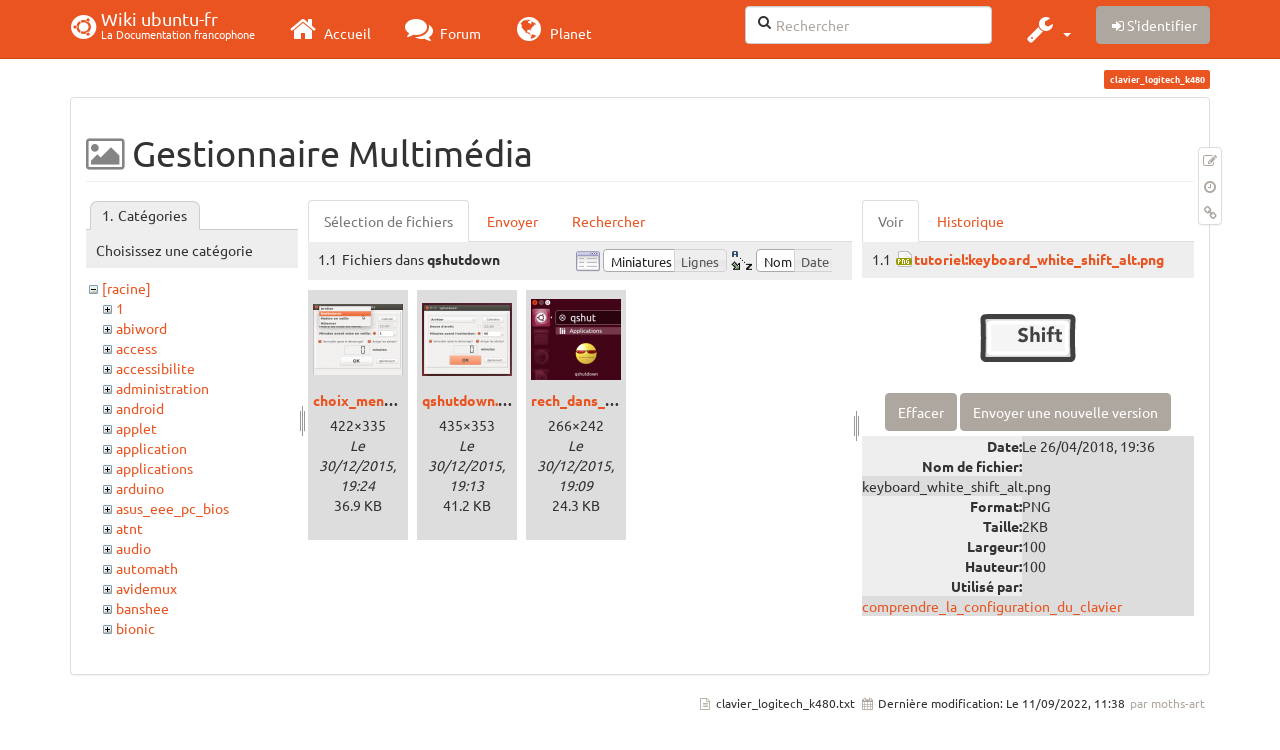

--- FILE ---
content_type: text/html; charset=utf-8
request_url: https://doc.ubuntu-fr.org/clavier_logitech_k480?ns=qshutdown&tab_files=files&do=media&tab_details=view&image=tutoriel%3Akeyboard_white_shift_alt.png
body_size: 77915
content:
<!DOCTYPE html>
<html xmlns="http://www.w3.org/1999/xhtml" xml:lang="fr"
  lang="fr" dir="ltr" class="no-js">
<head>
  <meta charset="UTF-8" />
  <meta http-equiv="X-UA-Compatible" content="IE=edge" />
  <title>clavier_logitech_k480 [Wiki ubuntu-fr]</title>
  <script>(function(H){H.className=H.className.replace(/\bno-js\b/,'js')})(document.documentElement)</script>
  <meta name="viewport" content="width=device-width,initial-scale=1" />
  <link rel="shortcut icon" href="/lib/tpl/bootstrap3/images/favicon.ico" />
<link rel="apple-touch-icon" href="/lib/tpl/bootstrap3/images/apple-touch-icon.png" />
    <meta name="generator" content="DokuWiki"/>
<meta name="robots" content="noindex,nofollow"/>
<link type="text/css" rel="stylesheet" href="/lib/tpl/bootstrap3/assets/fonts/united.fonts.css"/>
<link type="text/css" rel="stylesheet" href="/lib/tpl/bootstrap3/assets/font-awesome/css/font-awesome.min.css"/>
<link type="text/css" rel="stylesheet" href="/lib/tpl/bootstrap3/assets/bootstrap/united/bootstrap.min.css"/>
<link rel="search" type="application/opensearchdescription+xml" href="/lib/exe/opensearch.php" title="Wiki ubuntu-fr"/>
<link rel="start" href="/"/>
<link rel="contents" href="/clavier_logitech_k480?do=index" title="Plan du site"/>
<link rel="manifest" href="/lib/exe/manifest.php"/>
<link rel="alternate" type="application/rss+xml" title="Derniers changements" href="/feed.php"/>
<link rel="alternate" type="application/rss+xml" title="Catégorie courante" href="/feed.php?mode=list&amp;ns="/>
<link rel="alternate" type="text/html" title="HTML brut" href="/_export/xhtml/clavier_logitech_k480"/>
<link rel="alternate" type="text/plain" title="Wiki balise" href="/_export/raw/clavier_logitech_k480"/>
<link rel="stylesheet" type="text/css" href="/lib/exe/css.php?t=bootstrap3&amp;tseed=260e43702e8c08a68a8f6451432523f9"/>
<!--[if gte IE 9]><!-->
<script type="text/javascript">/*<![CDATA[*/var NS='';var JSINFO = {"bootstrap3":{"mode":"media","toc":[],"config":{"collapsibleSections":0,"fixedTopNavbar":1,"showSemanticPopup":0,"sidebarOnNavbar":0,"tagsOnTop":1,"tocAffix":1,"tocCollapseOnScroll":1,"tocCollapsed":0,"tocLayout":"default","useAnchorJS":1}},"id":"clavier_logitech_k480","namespace":"","ACT":"media","useHeadingNavigation":0,"useHeadingContent":0};
/*!]]>*/</script>
<script type="text/javascript" charset="utf-8" src="/lib/exe/jquery.php?tseed=23f888679b4f1dc26eef34902aca964f"></script>
<script type="text/javascript" charset="utf-8" src="/lib/exe/js.php?t=bootstrap3&amp;tseed=260e43702e8c08a68a8f6451432523f9"></script>
<script type="text/javascript" src="/lib/tpl/bootstrap3/assets/bootstrap/js/bootstrap.min.js"></script>
<script type="text/javascript" src="/lib/tpl/bootstrap3/assets/anchorjs/anchor.min.js"></script>
<script type="text/javascript" src="/lib/tpl/bootstrap3/assets/typeahead/bootstrap3-typeahead.min.js"></script>
<!--<![endif]-->
<style type="text/css">@media screen { body { margin-top: 70px; }  #dw__toc.affix { top: 60px; position: fixed !important; }  #dw__toc .nav .nav .nav { display: none; } }</style>
    <!--[if lt IE 9]>
  <script type="text/javascript" src="https://oss.maxcdn.com/html5shiv/3.7.2/html5shiv.min.js"></script>
  <script type="text/javascript" src="https://oss.maxcdn.com/respond/1.4.2/respond.min.js"></script>
  <![endif]-->
</head>
<body class="united dokuwiki mode_media tpl_bootstrap3 dw-page-on-panel" data-page-id="clavier_logitech_k480">

  <header id="dokuwiki__header" class="dokuwiki container">
    <nav id="dw__navbar" class="navbar navbar-fixed-top navbar-default" role="navigation">

  <div class="container">

    <div class="navbar-header">

      <button class="navbar-toggle" type="button" data-toggle="collapse" data-target=".navbar-collapse">
        <span class="icon-bar"></span>
        <span class="icon-bar"></span>
        <span class="icon-bar"></span>
      </button>

      <a href="/accueil"  accesskey="h" title="[H]" class="navbar-brand"><span class="uf uf-cof" id="dw__accueil" style="font-size: 35px;" ></span> <span id="dw__title" style="margin-top:-5px">Wiki ubuntu-fr<span id="dw__tagline">La Documentation francophone</span></span></a>
    </div>

    <div class="collapse navbar-collapse">

      
      <ul class="nav navbar-nav">
        <li>
          <a href="//ubuntu-fr.org/" ><i class="fa fa-2x fa-fw fa-home"></i><span> Accueil</span></a>        </li>
        <li>
          <a href="//forum.ubuntu-fr.org/" ><i class="fa fa-2x fa-fw fa-comments"></i><span> Forum</span></a>        </li>
        <li>
          <a href="//planet.ubuntu-fr.org/" ><i class="fa fa-2x fa-fw fa-globe"></i><span> Planet</span></a>        </li>
      </ul>

            
      
      <div class="navbar-right" id="dw__navbar_items">

        <form action="//forum.ubuntu-fr.org/search_ubuntufr.php" accept-charset="utf-8" class="navbar-form navbar-left search" id="dw__search" method="get" role="search"><div class="no"><input id="qsearch" autocomplete="off" type="search" placeholder="Rechercher" accesskey="f" name="q" class="form-control" title="[F]" /><button type="submit" title="Rechercher"><i class="fa fa-fw fa-search"></i></button><input type="hidden" name="do" value="search" /><input type="hidden" name="tsearch" value="wiki" /></div></form>
        
<ul class="nav navbar-nav dw-action-icon" id="dw__tools">


  <li class="dropdown">

    <a href="" class="dropdown-toggle" data-target="#" data-toggle="dropdown" title="" role="button" aria-haspopup="true" aria-expanded="false">
      <i class="fa fa-2x fa-fw fa-wrench"></i> <span class="hidden-lg hidden-md hidden-sm">Outils</span> <span class="caret"></span>
    </a>

    <ul class="dropdown-menu tools" role="menu">
    
      <li class="dropdown-header">
        <i class="fa fa-fw fa-cubes"></i> Outils du site      </li>
      <li><a href="/clavier_logitech_k480?do=recent"  class="action recent" accesskey="r" rel="nofollow" title="Derniers changements [R]">Derniers changements</a></li><li class="active"><a href="/clavier_logitech_k480?do=media&amp;ns="  class="action active media" rel="nofollow" title="Gestionnaire Multimédia">Gestionnaire Multimédia</a></li><li><a href="/clavier_logitech_k480?do=index"  class="action index" accesskey="x" rel="nofollow" title="Plan du site [X]">Plan du site</a></li>
            <li class="divider" role="separator"></li>
      
    
      <li class="dropdown-header">
        <i class="fa fa-fw fa-file"></i> Outils de la page      </li>
      <li><a href="/clavier_logitech_k480?do="  class="action show" accesskey="v" rel="nofollow" title="Afficher la page [V]">Modifier cette page</a></li><li><a href="/clavier_logitech_k480?do=revisions"  class="action revs" accesskey="o" rel="nofollow" title="Anciennes révisions [O]">Anciennes révisions</a></li><li><a href="/clavier_logitech_k480?do=backlink"  class="action backlink" rel="nofollow" title="Liens de retour">Liens de retour</a></li><li><a href="#dokuwiki__top"  class="action top" accesskey="t" rel="nofollow" title="Haut de page [T]">Haut de page</a></li>
      
        </ul>
  </li>


</ul>


        <ul class="nav navbar-nav">

          
          
                    <li>
            <span class="dw__actions dw-action-icon">
              <a href="/clavier_logitech_k480?do=login&amp;sectok="  class="action btn btn-default navbar-btn login" rel="nofollow" title="S&#039;identifier"><span class="">S'identifier</span></a>            </span>
          </li>
          
        </ul>

        
        

      </div>

    </div>
  </div>
</nav>
  </header>

  <div id="dokuwiki__top" class="dokuwiki container">

    <div id="dokuwiki__pageheader">

      
      
      <p class="pageId text-right small">
        <span class="label label-primary">clavier_logitech_k480</span>      </p>

      <div id="dw__msgarea" class="small">
              </div>

    </div>

    <main class="main row" role="main">

      
      <article id="dokuwiki__content" class="container" itemscope itemtype="http://schema.org/Article" itemref="dw__license">

        
<nav id="dw__pagetools" class="hidden-print">
  <div class="tools panel panel-default pull-right ">
    <ul class="nav nav-stacked nav-pills">
      <li><a href="/clavier_logitech_k480?do="  class="action text-muted show" accesskey="v" rel="nofollow" title="Afficher la page [V]"><i class="fa fa-fw fa-pencil-square-o"></i><span class="sr-only"> Modifier cette page</span></a></li><li><a href="/clavier_logitech_k480?do=revisions"  class="action text-muted revs" accesskey="o" rel="nofollow" title="Anciennes révisions [O]"><i class="fa fa-fw fa-clock-o"></i><span class="sr-only"> </span></a></li><li><a href="/clavier_logitech_k480?do=backlink"  class="action text-muted backlink" rel="nofollow" title="Liens de retour"><i class="fa fa-fw fa-link"></i><span class="sr-only"> Liens de retour</span></a></li>    </ul>
  </div>
</nav>

        <div class="panel panel-default" itemprop="articleBody">
          <div class="page panel-body">

            <div class="dw-content-page "><div class="dw-toc hidden-print"></div><!-- CONTENT --><div class="dw-content"><div id="mediamanager__page">
<h1 class=" page-header">Gestionnaire Multimédia</h1>
<div class="panel namespaces">
<h2 class=" page-header">Catégories</h2>
<div class="panelHeader">Choisissez une catégorie</div>
<div class="panelContent" id="media__tree">

<ul class="idx fix-media-list-overlap">
<li class="media level0 open"><img src="/lib/images/minus.gif" alt="−" /><div class="li"><a href="/clavier_logitech_k480?ns=&amp;tab_files=files&amp;do=media&amp;tab_details=view&amp;image=tutoriel%3Akeyboard_white_shift_alt.png" class="idx_dir">[racine]</a></div>
<ul class="idx fix-media-list-overlap">
<li class="media level1 closed"><img src="/lib/images/plus.gif" alt="+" /><div class="li"><a href="/clavier_logitech_k480?ns=1&amp;tab_files=files&amp;do=media&amp;tab_details=view&amp;image=tutoriel%3Akeyboard_white_shift_alt.png" class="idx_dir">1</a></div></li>
<li class="media level1 closed"><img src="/lib/images/plus.gif" alt="+" /><div class="li"><a href="/clavier_logitech_k480?ns=abiword&amp;tab_files=files&amp;do=media&amp;tab_details=view&amp;image=tutoriel%3Akeyboard_white_shift_alt.png" class="idx_dir">abiword</a></div></li>
<li class="media level1 closed"><img src="/lib/images/plus.gif" alt="+" /><div class="li"><a href="/clavier_logitech_k480?ns=access&amp;tab_files=files&amp;do=media&amp;tab_details=view&amp;image=tutoriel%3Akeyboard_white_shift_alt.png" class="idx_dir">access</a></div></li>
<li class="media level1 closed"><img src="/lib/images/plus.gif" alt="+" /><div class="li"><a href="/clavier_logitech_k480?ns=accessibilite&amp;tab_files=files&amp;do=media&amp;tab_details=view&amp;image=tutoriel%3Akeyboard_white_shift_alt.png" class="idx_dir">accessibilite</a></div></li>
<li class="media level1 closed"><img src="/lib/images/plus.gif" alt="+" /><div class="li"><a href="/clavier_logitech_k480?ns=administration&amp;tab_files=files&amp;do=media&amp;tab_details=view&amp;image=tutoriel%3Akeyboard_white_shift_alt.png" class="idx_dir">administration</a></div></li>
<li class="media level1 closed"><img src="/lib/images/plus.gif" alt="+" /><div class="li"><a href="/clavier_logitech_k480?ns=android&amp;tab_files=files&amp;do=media&amp;tab_details=view&amp;image=tutoriel%3Akeyboard_white_shift_alt.png" class="idx_dir">android</a></div></li>
<li class="media level1 closed"><img src="/lib/images/plus.gif" alt="+" /><div class="li"><a href="/clavier_logitech_k480?ns=applet&amp;tab_files=files&amp;do=media&amp;tab_details=view&amp;image=tutoriel%3Akeyboard_white_shift_alt.png" class="idx_dir">applet</a></div></li>
<li class="media level1 closed"><img src="/lib/images/plus.gif" alt="+" /><div class="li"><a href="/clavier_logitech_k480?ns=application&amp;tab_files=files&amp;do=media&amp;tab_details=view&amp;image=tutoriel%3Akeyboard_white_shift_alt.png" class="idx_dir">application</a></div></li>
<li class="media level1 closed"><img src="/lib/images/plus.gif" alt="+" /><div class="li"><a href="/clavier_logitech_k480?ns=applications&amp;tab_files=files&amp;do=media&amp;tab_details=view&amp;image=tutoriel%3Akeyboard_white_shift_alt.png" class="idx_dir">applications</a></div></li>
<li class="media level1 closed"><img src="/lib/images/plus.gif" alt="+" /><div class="li"><a href="/clavier_logitech_k480?ns=arduino&amp;tab_files=files&amp;do=media&amp;tab_details=view&amp;image=tutoriel%3Akeyboard_white_shift_alt.png" class="idx_dir">arduino</a></div></li>
<li class="media level1 closed"><img src="/lib/images/plus.gif" alt="+" /><div class="li"><a href="/clavier_logitech_k480?ns=asus_eee_pc_bios&amp;tab_files=files&amp;do=media&amp;tab_details=view&amp;image=tutoriel%3Akeyboard_white_shift_alt.png" class="idx_dir">asus_eee_pc_bios</a></div></li>
<li class="media level1 closed"><img src="/lib/images/plus.gif" alt="+" /><div class="li"><a href="/clavier_logitech_k480?ns=atnt&amp;tab_files=files&amp;do=media&amp;tab_details=view&amp;image=tutoriel%3Akeyboard_white_shift_alt.png" class="idx_dir">atnt</a></div></li>
<li class="media level1 closed"><img src="/lib/images/plus.gif" alt="+" /><div class="li"><a href="/clavier_logitech_k480?ns=audio&amp;tab_files=files&amp;do=media&amp;tab_details=view&amp;image=tutoriel%3Akeyboard_white_shift_alt.png" class="idx_dir">audio</a></div></li>
<li class="media level1 closed"><img src="/lib/images/plus.gif" alt="+" /><div class="li"><a href="/clavier_logitech_k480?ns=automath&amp;tab_files=files&amp;do=media&amp;tab_details=view&amp;image=tutoriel%3Akeyboard_white_shift_alt.png" class="idx_dir">automath</a></div></li>
<li class="media level1 closed"><img src="/lib/images/plus.gif" alt="+" /><div class="li"><a href="/clavier_logitech_k480?ns=avidemux&amp;tab_files=files&amp;do=media&amp;tab_details=view&amp;image=tutoriel%3Akeyboard_white_shift_alt.png" class="idx_dir">avidemux</a></div></li>
<li class="media level1 closed"><img src="/lib/images/plus.gif" alt="+" /><div class="li"><a href="/clavier_logitech_k480?ns=banshee&amp;tab_files=files&amp;do=media&amp;tab_details=view&amp;image=tutoriel%3Akeyboard_white_shift_alt.png" class="idx_dir">banshee</a></div></li>
<li class="media level1 closed"><img src="/lib/images/plus.gif" alt="+" /><div class="li"><a href="/clavier_logitech_k480?ns=bionic&amp;tab_files=files&amp;do=media&amp;tab_details=view&amp;image=tutoriel%3Akeyboard_white_shift_alt.png" class="idx_dir">bionic</a></div></li>
<li class="media level1 closed"><img src="/lib/images/plus.gif" alt="+" /><div class="li"><a href="/clavier_logitech_k480?ns=bluetooth&amp;tab_files=files&amp;do=media&amp;tab_details=view&amp;image=tutoriel%3Akeyboard_white_shift_alt.png" class="idx_dir">bluetooth</a></div></li>
<li class="media level1 closed"><img src="/lib/images/plus.gif" alt="+" /><div class="li"><a href="/clavier_logitech_k480?ns=boinc&amp;tab_files=files&amp;do=media&amp;tab_details=view&amp;image=tutoriel%3Akeyboard_white_shift_alt.png" class="idx_dir">boinc</a></div></li>
<li class="media level1 closed"><img src="/lib/images/plus.gif" alt="+" /><div class="li"><a href="/clavier_logitech_k480?ns=boot&amp;tab_files=files&amp;do=media&amp;tab_details=view&amp;image=tutoriel%3Akeyboard_white_shift_alt.png" class="idx_dir">boot</a></div></li>
<li class="media level1 closed"><img src="/lib/images/plus.gif" alt="+" /><div class="li"><a href="/clavier_logitech_k480?ns=builder&amp;tab_files=files&amp;do=media&amp;tab_details=view&amp;image=tutoriel%3Akeyboard_white_shift_alt.png" class="idx_dir">builder</a></div></li>
<li class="media level1 closed"><img src="/lib/images/plus.gif" alt="+" /><div class="li"><a href="/clavier_logitech_k480?ns=captures&amp;tab_files=files&amp;do=media&amp;tab_details=view&amp;image=tutoriel%3Akeyboard_white_shift_alt.png" class="idx_dir">captures</a></div></li>
<li class="media level1 closed"><img src="/lib/images/plus.gif" alt="+" /><div class="li"><a href="/clavier_logitech_k480?ns=carte_tv&amp;tab_files=files&amp;do=media&amp;tab_details=view&amp;image=tutoriel%3Akeyboard_white_shift_alt.png" class="idx_dir">carte_tv</a></div></li>
<li class="media level1 closed"><img src="/lib/images/plus.gif" alt="+" /><div class="li"><a href="/clavier_logitech_k480?ns=catfish&amp;tab_files=files&amp;do=media&amp;tab_details=view&amp;image=tutoriel%3Akeyboard_white_shift_alt.png" class="idx_dir">catfish</a></div></li>
<li class="media level1 closed"><img src="/lib/images/plus.gif" alt="+" /><div class="li"><a href="/clavier_logitech_k480?ns=cherrytree&amp;tab_files=files&amp;do=media&amp;tab_details=view&amp;image=tutoriel%3Akeyboard_white_shift_alt.png" class="idx_dir">cherrytree</a></div></li>
<li class="media level1 closed"><img src="/lib/images/plus.gif" alt="+" /><div class="li"><a href="/clavier_logitech_k480?ns=chronopost&amp;tab_files=files&amp;do=media&amp;tab_details=view&amp;image=tutoriel%3Akeyboard_white_shift_alt.png" class="idx_dir">chronopost</a></div></li>
<li class="media level1 closed"><img src="/lib/images/plus.gif" alt="+" /><div class="li"><a href="/clavier_logitech_k480?ns=cmus&amp;tab_files=files&amp;do=media&amp;tab_details=view&amp;image=tutoriel%3Akeyboard_white_shift_alt.png" class="idx_dir">cmus</a></div></li>
<li class="media level1 closed"><img src="/lib/images/plus.gif" alt="+" /><div class="li"><a href="/clavier_logitech_k480?ns=coeur_noir&amp;tab_files=files&amp;do=media&amp;tab_details=view&amp;image=tutoriel%3Akeyboard_white_shift_alt.png" class="idx_dir">coeur_noir</a></div></li>
<li class="media level1 closed"><img src="/lib/images/plus.gif" alt="+" /><div class="li"><a href="/clavier_logitech_k480?ns=conky&amp;tab_files=files&amp;do=media&amp;tab_details=view&amp;image=tutoriel%3Akeyboard_white_shift_alt.png" class="idx_dir">conky</a></div></li>
<li class="media level1 closed"><img src="/lib/images/plus.gif" alt="+" /><div class="li"><a href="/clavier_logitech_k480?ns=cozycloud&amp;tab_files=files&amp;do=media&amp;tab_details=view&amp;image=tutoriel%3Akeyboard_white_shift_alt.png" class="idx_dir">cozycloud</a></div></li>
<li class="media level1 closed"><img src="/lib/images/plus.gif" alt="+" /><div class="li"><a href="/clavier_logitech_k480?ns=cubic&amp;tab_files=files&amp;do=media&amp;tab_details=view&amp;image=tutoriel%3Akeyboard_white_shift_alt.png" class="idx_dir">cubic</a></div></li>
<li class="media level1 closed"><img src="/lib/images/plus.gif" alt="+" /><div class="li"><a href="/clavier_logitech_k480?ns=czkawka&amp;tab_files=files&amp;do=media&amp;tab_details=view&amp;image=tutoriel%3Akeyboard_white_shift_alt.png" class="idx_dir">czkawka</a></div></li>
<li class="media level1 closed"><img src="/lib/images/plus.gif" alt="+" /><div class="li"><a href="/clavier_logitech_k480?ns=davmail&amp;tab_files=files&amp;do=media&amp;tab_details=view&amp;image=tutoriel%3Akeyboard_white_shift_alt.png" class="idx_dir">davmail</a></div></li>
<li class="media level1 closed"><img src="/lib/images/plus.gif" alt="+" /><div class="li"><a href="/clavier_logitech_k480?ns=dbmail&amp;tab_files=files&amp;do=media&amp;tab_details=view&amp;image=tutoriel%3Akeyboard_white_shift_alt.png" class="idx_dir">dbmail</a></div></li>
<li class="media level1 closed"><img src="/lib/images/plus.gif" alt="+" /><div class="li"><a href="/clavier_logitech_k480?ns=dejadup&amp;tab_files=files&amp;do=media&amp;tab_details=view&amp;image=tutoriel%3Akeyboard_white_shift_alt.png" class="idx_dir">dejadup</a></div></li>
<li class="media level1 closed"><img src="/lib/images/plus.gif" alt="+" /><div class="li"><a href="/clavier_logitech_k480?ns=dell&amp;tab_files=files&amp;do=media&amp;tab_details=view&amp;image=tutoriel%3Akeyboard_white_shift_alt.png" class="idx_dir">dell</a></div></li>
<li class="media level1 closed"><img src="/lib/images/plus.gif" alt="+" /><div class="li"><a href="/clavier_logitech_k480?ns=depots&amp;tab_files=files&amp;do=media&amp;tab_details=view&amp;image=tutoriel%3Akeyboard_white_shift_alt.png" class="idx_dir">depots</a></div></li>
<li class="media level1 closed"><img src="/lib/images/plus.gif" alt="+" /><div class="li"><a href="/clavier_logitech_k480?ns=diagnostic&amp;tab_files=files&amp;do=media&amp;tab_details=view&amp;image=tutoriel%3Akeyboard_white_shift_alt.png" class="idx_dir">diagnostic</a></div></li>
<li class="media level1 closed"><img src="/lib/images/plus.gif" alt="+" /><div class="li"><a href="/clavier_logitech_k480?ns=digikam&amp;tab_files=files&amp;do=media&amp;tab_details=view&amp;image=tutoriel%3Akeyboard_white_shift_alt.png" class="idx_dir">digikam</a></div></li>
<li class="media level1 closed"><img src="/lib/images/plus.gif" alt="+" /><div class="li"><a href="/clavier_logitech_k480?ns=disks&amp;tab_files=files&amp;do=media&amp;tab_details=view&amp;image=tutoriel%3Akeyboard_white_shift_alt.png" class="idx_dir">disks</a></div></li>
<li class="media level1 closed"><img src="/lib/images/plus.gif" alt="+" /><div class="li"><a href="/clavier_logitech_k480?ns=divers&amp;tab_files=files&amp;do=media&amp;tab_details=view&amp;image=tutoriel%3Akeyboard_white_shift_alt.png" class="idx_dir">divers</a></div></li>
<li class="media level1 closed"><img src="/lib/images/plus.gif" alt="+" /><div class="li"><a href="/clavier_logitech_k480?ns=doc&amp;tab_files=files&amp;do=media&amp;tab_details=view&amp;image=tutoriel%3Akeyboard_white_shift_alt.png" class="idx_dir">doc</a></div></li>
<li class="media level1 closed"><img src="/lib/images/plus.gif" alt="+" /><div class="li"><a href="/clavier_logitech_k480?ns=drapeaux&amp;tab_files=files&amp;do=media&amp;tab_details=view&amp;image=tutoriel%3Akeyboard_white_shift_alt.png" class="idx_dir">drapeaux</a></div></li>
<li class="media level1 closed"><img src="/lib/images/plus.gif" alt="+" /><div class="li"><a href="/clavier_logitech_k480?ns=driver&amp;tab_files=files&amp;do=media&amp;tab_details=view&amp;image=tutoriel%3Akeyboard_white_shift_alt.png" class="idx_dir">driver</a></div></li>
<li class="media level1 closed"><img src="/lib/images/plus.gif" alt="+" /><div class="li"><a href="/clavier_logitech_k480?ns=eclipse&amp;tab_files=files&amp;do=media&amp;tab_details=view&amp;image=tutoriel%3Akeyboard_white_shift_alt.png" class="idx_dir">eclipse</a></div></li>
<li class="media level1 closed"><img src="/lib/images/plus.gif" alt="+" /><div class="li"><a href="/clavier_logitech_k480?ns=edubuntu&amp;tab_files=files&amp;do=media&amp;tab_details=view&amp;image=tutoriel%3Akeyboard_white_shift_alt.png" class="idx_dir">edubuntu</a></div></li>
<li class="media level1 closed"><img src="/lib/images/plus.gif" alt="+" /><div class="li"><a href="/clavier_logitech_k480?ns=education&amp;tab_files=files&amp;do=media&amp;tab_details=view&amp;image=tutoriel%3Akeyboard_white_shift_alt.png" class="idx_dir">education</a></div></li>
<li class="media level1 closed"><img src="/lib/images/plus.gif" alt="+" /><div class="li"><a href="/clavier_logitech_k480?ns=eeepc&amp;tab_files=files&amp;do=media&amp;tab_details=view&amp;image=tutoriel%3Akeyboard_white_shift_alt.png" class="idx_dir">eeepc</a></div></li>
<li class="media level1 closed"><img src="/lib/images/plus.gif" alt="+" /><div class="li"><a href="/clavier_logitech_k480?ns=eiciel&amp;tab_files=files&amp;do=media&amp;tab_details=view&amp;image=tutoriel%3Akeyboard_white_shift_alt.png" class="idx_dir">eiciel</a></div></li>
<li class="media level1 closed"><img src="/lib/images/plus.gif" alt="+" /><div class="li"><a href="/clavier_logitech_k480?ns=empathy&amp;tab_files=files&amp;do=media&amp;tab_details=view&amp;image=tutoriel%3Akeyboard_white_shift_alt.png" class="idx_dir">empathy</a></div></li>
<li class="media level1 closed"><img src="/lib/images/plus.gif" alt="+" /><div class="li"><a href="/clavier_logitech_k480?ns=enlightement&amp;tab_files=files&amp;do=media&amp;tab_details=view&amp;image=tutoriel%3Akeyboard_white_shift_alt.png" class="idx_dir">enlightement</a></div></li>
<li class="media level1 closed"><img src="/lib/images/plus.gif" alt="+" /><div class="li"><a href="/clavier_logitech_k480?ns=enlightenment&amp;tab_files=files&amp;do=media&amp;tab_details=view&amp;image=tutoriel%3Akeyboard_white_shift_alt.png" class="idx_dir">enlightenment</a></div></li>
<li class="media level1 closed"><img src="/lib/images/plus.gif" alt="+" /><div class="li"><a href="/clavier_logitech_k480?ns=eoan&amp;tab_files=files&amp;do=media&amp;tab_details=view&amp;image=tutoriel%3Akeyboard_white_shift_alt.png" class="idx_dir">eoan</a></div></li>
<li class="media level1 closed"><img src="/lib/images/plus.gif" alt="+" /><div class="li"><a href="/clavier_logitech_k480?ns=epiphany&amp;tab_files=files&amp;do=media&amp;tab_details=view&amp;image=tutoriel%3Akeyboard_white_shift_alt.png" class="idx_dir">epiphany</a></div></li>
<li class="media level1 closed"><img src="/lib/images/plus.gif" alt="+" /><div class="li"><a href="/clavier_logitech_k480?ns=equalx&amp;tab_files=files&amp;do=media&amp;tab_details=view&amp;image=tutoriel%3Akeyboard_white_shift_alt.png" class="idx_dir">equalx</a></div></li>
<li class="media level1 closed"><img src="/lib/images/plus.gif" alt="+" /><div class="li"><a href="/clavier_logitech_k480?ns=esm&amp;tab_files=files&amp;do=media&amp;tab_details=view&amp;image=tutoriel%3Akeyboard_white_shift_alt.png" class="idx_dir">esm</a></div></li>
<li class="media level1 closed"><img src="/lib/images/plus.gif" alt="+" /><div class="li"><a href="/clavier_logitech_k480?ns=evenements&amp;tab_files=files&amp;do=media&amp;tab_details=view&amp;image=tutoriel%3Akeyboard_white_shift_alt.png" class="idx_dir">evenements</a></div></li>
<li class="media level1 closed"><img src="/lib/images/plus.gif" alt="+" /><div class="li"><a href="/clavier_logitech_k480?ns=export&amp;tab_files=files&amp;do=media&amp;tab_details=view&amp;image=tutoriel%3Akeyboard_white_shift_alt.png" class="idx_dir">export</a></div></li>
<li class="media level1 closed"><img src="/lib/images/plus.gif" alt="+" /><div class="li"><a href="/clavier_logitech_k480?ns=f-spot&amp;tab_files=files&amp;do=media&amp;tab_details=view&amp;image=tutoriel%3Akeyboard_white_shift_alt.png" class="idx_dir">f-spot</a></div></li>
<li class="media level1 closed"><img src="/lib/images/plus.gif" alt="+" /><div class="li"><a href="/clavier_logitech_k480?ns=fax&amp;tab_files=files&amp;do=media&amp;tab_details=view&amp;image=tutoriel%3Akeyboard_white_shift_alt.png" class="idx_dir">fax</a></div></li>
<li class="media level1 closed"><img src="/lib/images/plus.gif" alt="+" /><div class="li"><a href="/clavier_logitech_k480?ns=firefox&amp;tab_files=files&amp;do=media&amp;tab_details=view&amp;image=tutoriel%3Akeyboard_white_shift_alt.png" class="idx_dir">firefox</a></div></li>
<li class="media level1 closed"><img src="/lib/images/plus.gif" alt="+" /><div class="li"><a href="/clavier_logitech_k480?ns=firestarter&amp;tab_files=files&amp;do=media&amp;tab_details=view&amp;image=tutoriel%3Akeyboard_white_shift_alt.png" class="idx_dir">firestarter</a></div></li>
<li class="media level1 closed"><img src="/lib/images/plus.gif" alt="+" /><div class="li"><a href="/clavier_logitech_k480?ns=fprint&amp;tab_files=files&amp;do=media&amp;tab_details=view&amp;image=tutoriel%3Akeyboard_white_shift_alt.png" class="idx_dir">fprint</a></div></li>
<li class="media level1 closed"><img src="/lib/images/plus.gif" alt="+" /><div class="li"><a href="/clavier_logitech_k480?ns=freebox&amp;tab_files=files&amp;do=media&amp;tab_details=view&amp;image=tutoriel%3Akeyboard_white_shift_alt.png" class="idx_dir">freebox</a></div></li>
<li class="media level1 closed"><img src="/lib/images/plus.gif" alt="+" /><div class="li"><a href="/clavier_logitech_k480?ns=freemi&amp;tab_files=files&amp;do=media&amp;tab_details=view&amp;image=tutoriel%3Akeyboard_white_shift_alt.png" class="idx_dir">freemi</a></div></li>
<li class="media level1 closed"><img src="/lib/images/plus.gif" alt="+" /><div class="li"><a href="/clavier_logitech_k480?ns=gdm&amp;tab_files=files&amp;do=media&amp;tab_details=view&amp;image=tutoriel%3Akeyboard_white_shift_alt.png" class="idx_dir">gdm</a></div></li>
<li class="media level1 closed"><img src="/lib/images/plus.gif" alt="+" /><div class="li"><a href="/clavier_logitech_k480?ns=geda&amp;tab_files=files&amp;do=media&amp;tab_details=view&amp;image=tutoriel%3Akeyboard_white_shift_alt.png" class="idx_dir">geda</a></div></li>
<li class="media level1 closed"><img src="/lib/images/plus.gif" alt="+" /><div class="li"><a href="/clavier_logitech_k480?ns=generalite&amp;tab_files=files&amp;do=media&amp;tab_details=view&amp;image=tutoriel%3Akeyboard_white_shift_alt.png" class="idx_dir">generalite</a></div></li>
<li class="media level1 closed"><img src="/lib/images/plus.gif" alt="+" /><div class="li"><a href="/clavier_logitech_k480?ns=gitso&amp;tab_files=files&amp;do=media&amp;tab_details=view&amp;image=tutoriel%3Akeyboard_white_shift_alt.png" class="idx_dir">gitso</a></div></li>
<li class="media level1 closed"><img src="/lib/images/plus.gif" alt="+" /><div class="li"><a href="/clavier_logitech_k480?ns=glabels&amp;tab_files=files&amp;do=media&amp;tab_details=view&amp;image=tutoriel%3Akeyboard_white_shift_alt.png" class="idx_dir">glabels</a></div></li>
<li class="media level1 closed"><img src="/lib/images/plus.gif" alt="+" /><div class="li"><a href="/clavier_logitech_k480?ns=gnome-disk-utility&amp;tab_files=files&amp;do=media&amp;tab_details=view&amp;image=tutoriel%3Akeyboard_white_shift_alt.png" class="idx_dir">gnome-disk-utility</a></div></li>
<li class="media level1 closed"><img src="/lib/images/plus.gif" alt="+" /><div class="li"><a href="/clavier_logitech_k480?ns=gnome-usage&amp;tab_files=files&amp;do=media&amp;tab_details=view&amp;image=tutoriel%3Akeyboard_white_shift_alt.png" class="idx_dir">gnome-usage</a></div></li>
<li class="media level1 closed"><img src="/lib/images/plus.gif" alt="+" /><div class="li"><a href="/clavier_logitech_k480?ns=gnuplot&amp;tab_files=files&amp;do=media&amp;tab_details=view&amp;image=tutoriel%3Akeyboard_white_shift_alt.png" class="idx_dir">gnuplot</a></div></li>
<li class="media level1 closed"><img src="/lib/images/plus.gif" alt="+" /><div class="li"><a href="/clavier_logitech_k480?ns=godot&amp;tab_files=files&amp;do=media&amp;tab_details=view&amp;image=tutoriel%3Akeyboard_white_shift_alt.png" class="idx_dir">godot</a></div></li>
<li class="media level1 closed"><img src="/lib/images/plus.gif" alt="+" /><div class="li"><a href="/clavier_logitech_k480?ns=graphisme&amp;tab_files=files&amp;do=media&amp;tab_details=view&amp;image=tutoriel%3Akeyboard_white_shift_alt.png" class="idx_dir">graphisme</a></div></li>
<li class="media level1 closed"><img src="/lib/images/plus.gif" alt="+" /><div class="li"><a href="/clavier_logitech_k480?ns=groupes&amp;tab_files=files&amp;do=media&amp;tab_details=view&amp;image=tutoriel%3Akeyboard_white_shift_alt.png" class="idx_dir">groupes</a></div></li>
<li class="media level1 closed"><img src="/lib/images/plus.gif" alt="+" /><div class="li"><a href="/clavier_logitech_k480?ns=grsync&amp;tab_files=files&amp;do=media&amp;tab_details=view&amp;image=tutoriel%3Akeyboard_white_shift_alt.png" class="idx_dir">grsync</a></div></li>
<li class="media level1 closed"><img src="/lib/images/plus.gif" alt="+" /><div class="li"><a href="/clavier_logitech_k480?ns=gwibber&amp;tab_files=files&amp;do=media&amp;tab_details=view&amp;image=tutoriel%3Akeyboard_white_shift_alt.png" class="idx_dir">gwibber</a></div></li>
<li class="media level1 closed"><img src="/lib/images/plus.gif" alt="+" /><div class="li"><a href="/clavier_logitech_k480?ns=heure_systeme&amp;tab_files=files&amp;do=media&amp;tab_details=view&amp;image=tutoriel%3Akeyboard_white_shift_alt.png" class="idx_dir">heure_systeme</a></div></li>
<li class="media level1 closed"><img src="/lib/images/plus.gif" alt="+" /><div class="li"><a href="/clavier_logitech_k480?ns=icons&amp;tab_files=files&amp;do=media&amp;tab_details=view&amp;image=tutoriel%3Akeyboard_white_shift_alt.png" class="idx_dir">icons</a></div></li>
<li class="media level1 closed"><img src="/lib/images/plus.gif" alt="+" /><div class="li"><a href="/clavier_logitech_k480?ns=image&amp;tab_files=files&amp;do=media&amp;tab_details=view&amp;image=tutoriel%3Akeyboard_white_shift_alt.png" class="idx_dir">image</a></div></li>
<li class="media level1 closed"><img src="/lib/images/plus.gif" alt="+" /><div class="li"><a href="/clavier_logitech_k480?ns=imprimante&amp;tab_files=files&amp;do=media&amp;tab_details=view&amp;image=tutoriel%3Akeyboard_white_shift_alt.png" class="idx_dir">imprimante</a></div></li>
<li class="media level1 closed"><img src="/lib/images/plus.gif" alt="+" /><div class="li"><a href="/clavier_logitech_k480?ns=installation&amp;tab_files=files&amp;do=media&amp;tab_details=view&amp;image=tutoriel%3Akeyboard_white_shift_alt.png" class="idx_dir">installation</a></div></li>
<li class="media level1 closed"><img src="/lib/images/plus.gif" alt="+" /><div class="li"><a href="/clavier_logitech_k480?ns=installation_graphique&amp;tab_files=files&amp;do=media&amp;tab_details=view&amp;image=tutoriel%3Akeyboard_white_shift_alt.png" class="idx_dir">installation_graphique</a></div></li>
<li class="media level1 closed"><img src="/lib/images/plus.gif" alt="+" /><div class="li"><a href="/clavier_logitech_k480?ns=internet&amp;tab_files=files&amp;do=media&amp;tab_details=view&amp;image=tutoriel%3Akeyboard_white_shift_alt.png" class="idx_dir">internet</a></div></li>
<li class="media level1 closed"><img src="/lib/images/plus.gif" alt="+" /><div class="li"><a href="/clavier_logitech_k480?ns=inviska&amp;tab_files=files&amp;do=media&amp;tab_details=view&amp;image=tutoriel%3Akeyboard_white_shift_alt.png" class="idx_dir">inviska</a></div></li>
<li class="media level1 closed"><img src="/lib/images/plus.gif" alt="+" /><div class="li"><a href="/clavier_logitech_k480?ns=jaquette&amp;tab_files=files&amp;do=media&amp;tab_details=view&amp;image=tutoriel%3Akeyboard_white_shift_alt.png" class="idx_dir">jaquette</a></div></li>
<li class="media level1 closed"><img src="/lib/images/plus.gif" alt="+" /><div class="li"><a href="/clavier_logitech_k480?ns=jeux&amp;tab_files=files&amp;do=media&amp;tab_details=view&amp;image=tutoriel%3Akeyboard_white_shift_alt.png" class="idx_dir">jeux</a></div></li>
<li class="media level1 closed"><img src="/lib/images/plus.gif" alt="+" /><div class="li"><a href="/clavier_logitech_k480?ns=jeux2mots&amp;tab_files=files&amp;do=media&amp;tab_details=view&amp;image=tutoriel%3Akeyboard_white_shift_alt.png" class="idx_dir">jeux2mots</a></div></li>
<li class="media level1 closed"><img src="/lib/images/plus.gif" alt="+" /><div class="li"><a href="/clavier_logitech_k480?ns=kde&amp;tab_files=files&amp;do=media&amp;tab_details=view&amp;image=tutoriel%3Akeyboard_white_shift_alt.png" class="idx_dir">kde</a></div></li>
<li class="media level1 closed"><img src="/lib/images/plus.gif" alt="+" /><div class="li"><a href="/clavier_logitech_k480?ns=keep&amp;tab_files=files&amp;do=media&amp;tab_details=view&amp;image=tutoriel%3Akeyboard_white_shift_alt.png" class="idx_dir">keep</a></div></li>
<li class="media level1 closed"><img src="/lib/images/plus.gif" alt="+" /><div class="li"><a href="/clavier_logitech_k480?ns=kicad&amp;tab_files=files&amp;do=media&amp;tab_details=view&amp;image=tutoriel%3Akeyboard_white_shift_alt.png" class="idx_dir">kicad</a></div></li>
<li class="media level1 closed"><img src="/lib/images/plus.gif" alt="+" /><div class="li"><a href="/clavier_logitech_k480?ns=kiwix&amp;tab_files=files&amp;do=media&amp;tab_details=view&amp;image=tutoriel%3Akeyboard_white_shift_alt.png" class="idx_dir">kiwix</a></div></li>
<li class="media level1 closed"><img src="/lib/images/plus.gif" alt="+" /><div class="li"><a href="/clavier_logitech_k480?ns=konqueror&amp;tab_files=files&amp;do=media&amp;tab_details=view&amp;image=tutoriel%3Akeyboard_white_shift_alt.png" class="idx_dir">konqueror</a></div></li>
<li class="media level1 closed"><img src="/lib/images/plus.gif" alt="+" /><div class="li"><a href="/clavier_logitech_k480?ns=ksnapshot&amp;tab_files=files&amp;do=media&amp;tab_details=view&amp;image=tutoriel%3Akeyboard_white_shift_alt.png" class="idx_dir">ksnapshot</a></div></li>
<li class="media level1 closed"><img src="/lib/images/plus.gif" alt="+" /><div class="li"><a href="/clavier_logitech_k480?ns=latexila&amp;tab_files=files&amp;do=media&amp;tab_details=view&amp;image=tutoriel%3Akeyboard_white_shift_alt.png" class="idx_dir">latexila</a></div></li>
<li class="media level1 closed"><img src="/lib/images/plus.gif" alt="+" /><div class="li"><a href="/clavier_logitech_k480?ns=laurux&amp;tab_files=files&amp;do=media&amp;tab_details=view&amp;image=tutoriel%3Akeyboard_white_shift_alt.png" class="idx_dir">laurux</a></div></li>
<li class="media level1 closed"><img src="/lib/images/plus.gif" alt="+" /><div class="li"><a href="/clavier_logitech_k480?ns=lib&amp;tab_files=files&amp;do=media&amp;tab_details=view&amp;image=tutoriel%3Akeyboard_white_shift_alt.png" class="idx_dir">lib</a></div></li>
<li class="media level1 closed"><img src="/lib/images/plus.gif" alt="+" /><div class="li"><a href="/clavier_logitech_k480?ns=libreoffice&amp;tab_files=files&amp;do=media&amp;tab_details=view&amp;image=tutoriel%3Akeyboard_white_shift_alt.png" class="idx_dir">libreoffice</a></div></li>
<li class="media level1 closed"><img src="/lib/images/plus.gif" alt="+" /><div class="li"><a href="/clavier_logitech_k480?ns=lightdm&amp;tab_files=files&amp;do=media&amp;tab_details=view&amp;image=tutoriel%3Akeyboard_white_shift_alt.png" class="idx_dir">lightdm</a></div></li>
<li class="media level1 closed"><img src="/lib/images/plus.gif" alt="+" /><div class="li"><a href="/clavier_logitech_k480?ns=lightscribe&amp;tab_files=files&amp;do=media&amp;tab_details=view&amp;image=tutoriel%3Akeyboard_white_shift_alt.png" class="idx_dir">lightscribe</a></div></li>
<li class="media level1 closed"><img src="/lib/images/plus.gif" alt="+" /><div class="li"><a href="/clavier_logitech_k480?ns=linphone&amp;tab_files=files&amp;do=media&amp;tab_details=view&amp;image=tutoriel%3Akeyboard_white_shift_alt.png" class="idx_dir">linphone</a></div></li>
<li class="media level1 closed"><img src="/lib/images/plus.gif" alt="+" /><div class="li"><a href="/clavier_logitech_k480?ns=linux&amp;tab_files=files&amp;do=media&amp;tab_details=view&amp;image=tutoriel%3Akeyboard_white_shift_alt.png" class="idx_dir">linux</a></div></li>
<li class="media level1 closed"><img src="/lib/images/plus.gif" alt="+" /><div class="li"><a href="/clavier_logitech_k480?ns=livebox2&amp;tab_files=files&amp;do=media&amp;tab_details=view&amp;image=tutoriel%3Akeyboard_white_shift_alt.png" class="idx_dir">livebox2</a></div></li>
<li class="media level1 closed"><img src="/lib/images/plus.gif" alt="+" /><div class="li"><a href="/clavier_logitech_k480?ns=logo&amp;tab_files=files&amp;do=media&amp;tab_details=view&amp;image=tutoriel%3Akeyboard_white_shift_alt.png" class="idx_dir">logo</a></div></li>
<li class="media level1 closed"><img src="/lib/images/plus.gif" alt="+" /><div class="li"><a href="/clavier_logitech_k480?ns=lotoeduc&amp;tab_files=files&amp;do=media&amp;tab_details=view&amp;image=tutoriel%3Akeyboard_white_shift_alt.png" class="idx_dir">lotoeduc</a></div></li>
<li class="media level1 closed"><img src="/lib/images/plus.gif" alt="+" /><div class="li"><a href="/clavier_logitech_k480?ns=lxd&amp;tab_files=files&amp;do=media&amp;tab_details=view&amp;image=tutoriel%3Akeyboard_white_shift_alt.png" class="idx_dir">lxd</a></div></li>
<li class="media level1 closed"><img src="/lib/images/plus.gif" alt="+" /><div class="li"><a href="/clavier_logitech_k480?ns=mao&amp;tab_files=files&amp;do=media&amp;tab_details=view&amp;image=tutoriel%3Akeyboard_white_shift_alt.png" class="idx_dir">mao</a></div></li>
<li class="media level1 closed"><img src="/lib/images/plus.gif" alt="+" /><div class="li"><a href="/clavier_logitech_k480?ns=materiel&amp;tab_files=files&amp;do=media&amp;tab_details=view&amp;image=tutoriel%3Akeyboard_white_shift_alt.png" class="idx_dir">materiel</a></div></li>
<li class="media level1 closed"><img src="/lib/images/plus.gif" alt="+" /><div class="li"><a href="/clavier_logitech_k480?ns=matlab&amp;tab_files=files&amp;do=media&amp;tab_details=view&amp;image=tutoriel%3Akeyboard_white_shift_alt.png" class="idx_dir">matlab</a></div></li>
<li class="media level1 closed"><img src="/lib/images/plus.gif" alt="+" /><div class="li"><a href="/clavier_logitech_k480?ns=mc&amp;tab_files=files&amp;do=media&amp;tab_details=view&amp;image=tutoriel%3Akeyboard_white_shift_alt.png" class="idx_dir">mc</a></div></li>
<li class="media level1 closed"><img src="/lib/images/plus.gif" alt="+" /><div class="li"><a href="/clavier_logitech_k480?ns=mdadm&amp;tab_files=files&amp;do=media&amp;tab_details=view&amp;image=tutoriel%3Akeyboard_white_shift_alt.png" class="idx_dir">mdadm</a></div></li>
<li class="media level1 closed"><img src="/lib/images/plus.gif" alt="+" /><div class="li"><a href="/clavier_logitech_k480?ns=media&amp;tab_files=files&amp;do=media&amp;tab_details=view&amp;image=tutoriel%3Akeyboard_white_shift_alt.png" class="idx_dir">media</a></div></li>
<li class="media level1 closed"><img src="/lib/images/plus.gif" alt="+" /><div class="li"><a href="/clavier_logitech_k480?ns=mergerfs&amp;tab_files=files&amp;do=media&amp;tab_details=view&amp;image=tutoriel%3Akeyboard_white_shift_alt.png" class="idx_dir">mergerfs</a></div></li>
<li class="media level1 closed"><img src="/lib/images/plus.gif" alt="+" /><div class="li"><a href="/clavier_logitech_k480?ns=modelio&amp;tab_files=files&amp;do=media&amp;tab_details=view&amp;image=tutoriel%3Akeyboard_white_shift_alt.png" class="idx_dir">modelio</a></div></li>
<li class="media level1 closed"><img src="/lib/images/plus.gif" alt="+" /><div class="li"><a href="/clavier_logitech_k480?ns=montage&amp;tab_files=files&amp;do=media&amp;tab_details=view&amp;image=tutoriel%3Akeyboard_white_shift_alt.png" class="idx_dir">montage</a></div></li>
<li class="media level1 closed"><img src="/lib/images/plus.gif" alt="+" /><div class="li"><a href="/clavier_logitech_k480?ns=mpd&amp;tab_files=files&amp;do=media&amp;tab_details=view&amp;image=tutoriel%3Akeyboard_white_shift_alt.png" class="idx_dir">mpd</a></div></li>
<li class="media level1 closed"><img src="/lib/images/plus.gif" alt="+" /><div class="li"><a href="/clavier_logitech_k480?ns=mplabx&amp;tab_files=files&amp;do=media&amp;tab_details=view&amp;image=tutoriel%3Akeyboard_white_shift_alt.png" class="idx_dir">mplabx</a></div></li>
<li class="media level1 closed"><img src="/lib/images/plus.gif" alt="+" /><div class="li"><a href="/clavier_logitech_k480?ns=multisystem&amp;tab_files=files&amp;do=media&amp;tab_details=view&amp;image=tutoriel%3Akeyboard_white_shift_alt.png" class="idx_dir">multisystem</a></div></li>
<li class="media level1 closed"><img src="/lib/images/plus.gif" alt="+" /><div class="li"><a href="/clavier_logitech_k480?ns=mythtv&amp;tab_files=files&amp;do=media&amp;tab_details=view&amp;image=tutoriel%3Akeyboard_white_shift_alt.png" class="idx_dir">mythtv</a></div></li>
<li class="media level1 closed"><img src="/lib/images/plus.gif" alt="+" /><div class="li"><a href="/clavier_logitech_k480?ns=nautilus&amp;tab_files=files&amp;do=media&amp;tab_details=view&amp;image=tutoriel%3Akeyboard_white_shift_alt.png" class="idx_dir">nautilus</a></div></li>
<li class="media level1 closed"><img src="/lib/images/plus.gif" alt="+" /><div class="li"><a href="/clavier_logitech_k480?ns=network-manager&amp;tab_files=files&amp;do=media&amp;tab_details=view&amp;image=tutoriel%3Akeyboard_white_shift_alt.png" class="idx_dir">network-manager</a></div></li>
<li class="media level1 closed"><img src="/lib/images/plus.gif" alt="+" /><div class="li"><a href="/clavier_logitech_k480?ns=nicotine&amp;tab_files=files&amp;do=media&amp;tab_details=view&amp;image=tutoriel%3Akeyboard_white_shift_alt.png" class="idx_dir">nicotine</a></div></li>
<li class="media level1 closed"><img src="/lib/images/plus.gif" alt="+" /><div class="li"><a href="/clavier_logitech_k480?ns=nvidia&amp;tab_files=files&amp;do=media&amp;tab_details=view&amp;image=tutoriel%3Akeyboard_white_shift_alt.png" class="idx_dir">nvidia</a></div></li>
<li class="media level1 closed"><img src="/lib/images/plus.gif" alt="+" /><div class="li"><a href="/clavier_logitech_k480?ns=openbox&amp;tab_files=files&amp;do=media&amp;tab_details=view&amp;image=tutoriel%3Akeyboard_white_shift_alt.png" class="idx_dir">openbox</a></div></li>
<li class="media level1 closed"><img src="/lib/images/plus.gif" alt="+" /><div class="li"><a href="/clavier_logitech_k480?ns=opengoo&amp;tab_files=files&amp;do=media&amp;tab_details=view&amp;image=tutoriel%3Akeyboard_white_shift_alt.png" class="idx_dir">opengoo</a></div></li>
<li class="media level1 closed"><img src="/lib/images/plus.gif" alt="+" /><div class="li"><a href="/clavier_logitech_k480?ns=openvpn&amp;tab_files=files&amp;do=media&amp;tab_details=view&amp;image=tutoriel%3Akeyboard_white_shift_alt.png" class="idx_dir">openvpn</a></div></li>
<li class="media level1 closed"><img src="/lib/images/plus.gif" alt="+" /><div class="li"><a href="/clavier_logitech_k480?ns=osagence&amp;tab_files=files&amp;do=media&amp;tab_details=view&amp;image=tutoriel%3Akeyboard_white_shift_alt.png" class="idx_dir">osagence</a></div></li>
<li class="media level1 closed"><img src="/lib/images/plus.gif" alt="+" /><div class="li"><a href="/clavier_logitech_k480?ns=owncloud&amp;tab_files=files&amp;do=media&amp;tab_details=view&amp;image=tutoriel%3Akeyboard_white_shift_alt.png" class="idx_dir">owncloud</a></div></li>
<li class="media level1 closed"><img src="/lib/images/plus.gif" alt="+" /><div class="li"><a href="/clavier_logitech_k480?ns=parametres&amp;tab_files=files&amp;do=media&amp;tab_details=view&amp;image=tutoriel%3Akeyboard_white_shift_alt.png" class="idx_dir">parametres</a></div></li>
<li class="media level1 closed"><img src="/lib/images/plus.gif" alt="+" /><div class="li"><a href="/clavier_logitech_k480?ns=partition_data&amp;tab_files=files&amp;do=media&amp;tab_details=view&amp;image=tutoriel%3Akeyboard_white_shift_alt.png" class="idx_dir">partition_data</a></div></li>
<li class="media level1 closed"><img src="/lib/images/plus.gif" alt="+" /><div class="li"><a href="/clavier_logitech_k480?ns=pbmu&amp;tab_files=files&amp;do=media&amp;tab_details=view&amp;image=tutoriel%3Akeyboard_white_shift_alt.png" class="idx_dir">pbmu</a></div></li>
<li class="media level1 closed"><img src="/lib/images/plus.gif" alt="+" /><div class="li"><a href="/clavier_logitech_k480?ns=pcmanfm&amp;tab_files=files&amp;do=media&amp;tab_details=view&amp;image=tutoriel%3Akeyboard_white_shift_alt.png" class="idx_dir">pcmanfm</a></div></li>
<li class="media level1 closed"><img src="/lib/images/plus.gif" alt="+" /><div class="li"><a href="/clavier_logitech_k480?ns=personnalisation&amp;tab_files=files&amp;do=media&amp;tab_details=view&amp;image=tutoriel%3Akeyboard_white_shift_alt.png" class="idx_dir">personnalisation</a></div></li>
<li class="media level1 closed"><img src="/lib/images/plus.gif" alt="+" /><div class="li"><a href="/clavier_logitech_k480?ns=photo&amp;tab_files=files&amp;do=media&amp;tab_details=view&amp;image=tutoriel%3Akeyboard_white_shift_alt.png" class="idx_dir">photo</a></div></li>
<li class="media level1 closed"><img src="/lib/images/plus.gif" alt="+" /><div class="li"><a href="/clavier_logitech_k480?ns=pokerth&amp;tab_files=files&amp;do=media&amp;tab_details=view&amp;image=tutoriel%3Akeyboard_white_shift_alt.png" class="idx_dir">pokerth</a></div></li>
<li class="media level1 closed"><img src="/lib/images/plus.gif" alt="+" /><div class="li"><a href="/clavier_logitech_k480?ns=pprojets&amp;tab_files=files&amp;do=media&amp;tab_details=view&amp;image=tutoriel%3Akeyboard_white_shift_alt.png" class="idx_dir">pprojets</a></div></li>
<li class="media level1 closed"><img src="/lib/images/plus.gif" alt="+" /><div class="li"><a href="/clavier_logitech_k480?ns=projets&amp;tab_files=files&amp;do=media&amp;tab_details=view&amp;image=tutoriel%3Akeyboard_white_shift_alt.png" class="idx_dir">projets</a></div></li>
<li class="media level1 closed"><img src="/lib/images/plus.gif" alt="+" /><div class="li"><a href="/clavier_logitech_k480?ns=psi&amp;tab_files=files&amp;do=media&amp;tab_details=view&amp;image=tutoriel%3Akeyboard_white_shift_alt.png" class="idx_dir">psi</a></div></li>
<li class="media level1 closed"><img src="/lib/images/plus.gif" alt="+" /><div class="li"><a href="/clavier_logitech_k480?ns=pspvt&amp;tab_files=files&amp;do=media&amp;tab_details=view&amp;image=tutoriel%3Akeyboard_white_shift_alt.png" class="idx_dir">pspvt</a></div></li>
<li class="media level1 closed"><img src="/lib/images/plus.gif" alt="+" /><div class="li"><a href="/clavier_logitech_k480?ns=python&amp;tab_files=files&amp;do=media&amp;tab_details=view&amp;image=tutoriel%3Akeyboard_white_shift_alt.png" class="idx_dir">python</a></div></li>
<li class="media level1 closed"><img src="/lib/images/plus.gif" alt="+" /><div class="li"><a href="/clavier_logitech_k480?ns=qelectrotech&amp;tab_files=files&amp;do=media&amp;tab_details=view&amp;image=tutoriel%3Akeyboard_white_shift_alt.png" class="idx_dir">qelectrotech</a></div></li>
<li class="media level1 open"><img src="/lib/images/minus.gif" alt="−" /><div class="li"><a href="/clavier_logitech_k480?ns=qshutdown&amp;tab_files=files&amp;do=media&amp;tab_details=view&amp;image=tutoriel%3Akeyboard_white_shift_alt.png" class="idx_dir">qshutdown</a></div></li>
<li class="media level1 closed"><img src="/lib/images/plus.gif" alt="+" /><div class="li"><a href="/clavier_logitech_k480?ns=qtgain&amp;tab_files=files&amp;do=media&amp;tab_details=view&amp;image=tutoriel%3Akeyboard_white_shift_alt.png" class="idx_dir">qtgain</a></div></li>
<li class="media level1 closed"><img src="/lib/images/plus.gif" alt="+" /><div class="li"><a href="/clavier_logitech_k480?ns=qucs&amp;tab_files=files&amp;do=media&amp;tab_details=view&amp;image=tutoriel%3Akeyboard_white_shift_alt.png" class="idx_dir">qucs</a></div></li>
<li class="media level1 closed"><img src="/lib/images/plus.gif" alt="+" /><div class="li"><a href="/clavier_logitech_k480?ns=quickly&amp;tab_files=files&amp;do=media&amp;tab_details=view&amp;image=tutoriel%3Akeyboard_white_shift_alt.png" class="idx_dir">quickly</a></div></li>
<li class="media level1 closed"><img src="/lib/images/plus.gif" alt="+" /><div class="li"><a href="/clavier_logitech_k480?ns=raccourci-lanceur&amp;tab_files=files&amp;do=media&amp;tab_details=view&amp;image=tutoriel%3Akeyboard_white_shift_alt.png" class="idx_dir">raccourci-lanceur</a></div></li>
<li class="media level1 closed"><img src="/lib/images/plus.gif" alt="+" /><div class="li"><a href="/clavier_logitech_k480?ns=raccourcis&amp;tab_files=files&amp;do=media&amp;tab_details=view&amp;image=tutoriel%3Akeyboard_white_shift_alt.png" class="idx_dir">raccourcis</a></div></li>
<li class="media level1 closed"><img src="/lib/images/plus.gif" alt="+" /><div class="li"><a href="/clavier_logitech_k480?ns=realtek&amp;tab_files=files&amp;do=media&amp;tab_details=view&amp;image=tutoriel%3Akeyboard_white_shift_alt.png" class="idx_dir">realtek</a></div></li>
<li class="media level1 closed"><img src="/lib/images/plus.gif" alt="+" /><div class="li"><a href="/clavier_logitech_k480?ns=refind&amp;tab_files=files&amp;do=media&amp;tab_details=view&amp;image=tutoriel%3Akeyboard_white_shift_alt.png" class="idx_dir">refind</a></div></li>
<li class="media level1 closed"><img src="/lib/images/plus.gif" alt="+" /><div class="li"><a href="/clavier_logitech_k480?ns=remmina&amp;tab_files=files&amp;do=media&amp;tab_details=view&amp;image=tutoriel%3Akeyboard_white_shift_alt.png" class="idx_dir">remmina</a></div></li>
<li class="media level1 closed"><img src="/lib/images/plus.gif" alt="+" /><div class="li"><a href="/clavier_logitech_k480?ns=reseau&amp;tab_files=files&amp;do=media&amp;tab_details=view&amp;image=tutoriel%3Akeyboard_white_shift_alt.png" class="idx_dir">reseau</a></div></li>
<li class="media level1 closed"><img src="/lib/images/plus.gif" alt="+" /><div class="li"><a href="/clavier_logitech_k480?ns=rockbox&amp;tab_files=files&amp;do=media&amp;tab_details=view&amp;image=tutoriel%3Akeyboard_white_shift_alt.png" class="idx_dir">rockbox</a></div></li>
<li class="media level1 closed"><img src="/lib/images/plus.gif" alt="+" /><div class="li"><a href="/clavier_logitech_k480?ns=rygel&amp;tab_files=files&amp;do=media&amp;tab_details=view&amp;image=tutoriel%3Akeyboard_white_shift_alt.png" class="idx_dir">rygel</a></div></li>
<li class="media level1 closed"><img src="/lib/images/plus.gif" alt="+" /><div class="li"><a href="/clavier_logitech_k480?ns=scanner&amp;tab_files=files&amp;do=media&amp;tab_details=view&amp;image=tutoriel%3Akeyboard_white_shift_alt.png" class="idx_dir">scanner</a></div></li>
<li class="media level1 closed"><img src="/lib/images/plus.gif" alt="+" /><div class="li"><a href="/clavier_logitech_k480?ns=securite&amp;tab_files=files&amp;do=media&amp;tab_details=view&amp;image=tutoriel%3Akeyboard_white_shift_alt.png" class="idx_dir">securite</a></div></li>
<li class="media level1 closed"><img src="/lib/images/plus.gif" alt="+" /><div class="li"><a href="/clavier_logitech_k480?ns=serveur&amp;tab_files=files&amp;do=media&amp;tab_details=view&amp;image=tutoriel%3Akeyboard_white_shift_alt.png" class="idx_dir">serveur</a></div></li>
<li class="media level1 closed"><img src="/lib/images/plus.gif" alt="+" /><div class="li"><a href="/clavier_logitech_k480?ns=siril&amp;tab_files=files&amp;do=media&amp;tab_details=view&amp;image=tutoriel%3Akeyboard_white_shift_alt.png" class="idx_dir">siril</a></div></li>
<li class="media level1 closed"><img src="/lib/images/plus.gif" alt="+" /><div class="li"><a href="/clavier_logitech_k480?ns=smartmontools&amp;tab_files=files&amp;do=media&amp;tab_details=view&amp;image=tutoriel%3Akeyboard_white_shift_alt.png" class="idx_dir">smartmontools</a></div></li>
<li class="media level1 closed"><img src="/lib/images/plus.gif" alt="+" /><div class="li"><a href="/clavier_logitech_k480?ns=snmp&amp;tab_files=files&amp;do=media&amp;tab_details=view&amp;image=tutoriel%3Akeyboard_white_shift_alt.png" class="idx_dir">snmp</a></div></li>
<li class="media level1 closed"><img src="/lib/images/plus.gif" alt="+" /><div class="li"><a href="/clavier_logitech_k480?ns=software-properties-gtk&amp;tab_files=files&amp;do=media&amp;tab_details=view&amp;image=tutoriel%3Akeyboard_white_shift_alt.png" class="idx_dir">software-properties-gtk</a></div></li>
<li class="media level1 closed"><img src="/lib/images/plus.gif" alt="+" /><div class="li"><a href="/clavier_logitech_k480?ns=son&amp;tab_files=files&amp;do=media&amp;tab_details=view&amp;image=tutoriel%3Akeyboard_white_shift_alt.png" class="idx_dir">son</a></div></li>
<li class="media level1 closed"><img src="/lib/images/plus.gif" alt="+" /><div class="li"><a href="/clavier_logitech_k480?ns=spideroak&amp;tab_files=files&amp;do=media&amp;tab_details=view&amp;image=tutoriel%3Akeyboard_white_shift_alt.png" class="idx_dir">spideroak</a></div></li>
<li class="media level1 closed"><img src="/lib/images/plus.gif" alt="+" /><div class="li"><a href="/clavier_logitech_k480?ns=srv&amp;tab_files=files&amp;do=media&amp;tab_details=view&amp;image=tutoriel%3Akeyboard_white_shift_alt.png" class="idx_dir">srv</a></div></li>
<li class="media level1 closed"><img src="/lib/images/plus.gif" alt="+" /><div class="li"><a href="/clavier_logitech_k480?ns=stardict&amp;tab_files=files&amp;do=media&amp;tab_details=view&amp;image=tutoriel%3Akeyboard_white_shift_alt.png" class="idx_dir">stardict</a></div></li>
<li class="media level1 closed"><img src="/lib/images/plus.gif" alt="+" /><div class="li"><a href="/clavier_logitech_k480?ns=stereoscopie&amp;tab_files=files&amp;do=media&amp;tab_details=view&amp;image=tutoriel%3Akeyboard_white_shift_alt.png" class="idx_dir">stereoscopie</a></div></li>
<li class="media level1 closed"><img src="/lib/images/plus.gif" alt="+" /><div class="li"><a href="/clavier_logitech_k480?ns=strawberry&amp;tab_files=files&amp;do=media&amp;tab_details=view&amp;image=tutoriel%3Akeyboard_white_shift_alt.png" class="idx_dir">strawberry</a></div></li>
<li class="media level1 closed"><img src="/lib/images/plus.gif" alt="+" /><div class="li"><a href="/clavier_logitech_k480?ns=systeme&amp;tab_files=files&amp;do=media&amp;tab_details=view&amp;image=tutoriel%3Akeyboard_white_shift_alt.png" class="idx_dir">systeme</a></div></li>
<li class="media level1 closed"><img src="/lib/images/plus.gif" alt="+" /><div class="li"><a href="/clavier_logitech_k480?ns=terminal&amp;tab_files=files&amp;do=media&amp;tab_details=view&amp;image=tutoriel%3Akeyboard_white_shift_alt.png" class="idx_dir">terminal</a></div></li>
<li class="media level1 closed"><img src="/lib/images/plus.gif" alt="+" /><div class="li"><a href="/clavier_logitech_k480?ns=themes&amp;tab_files=files&amp;do=media&amp;tab_details=view&amp;image=tutoriel%3Akeyboard_white_shift_alt.png" class="idx_dir">themes</a></div></li>
<li class="media level1 closed"><img src="/lib/images/plus.gif" alt="+" /><div class="li"><a href="/clavier_logitech_k480?ns=thunar&amp;tab_files=files&amp;do=media&amp;tab_details=view&amp;image=tutoriel%3Akeyboard_white_shift_alt.png" class="idx_dir">thunar</a></div></li>
<li class="media level1 closed"><img src="/lib/images/plus.gif" alt="+" /><div class="li"><a href="/clavier_logitech_k480?ns=thunderbird&amp;tab_files=files&amp;do=media&amp;tab_details=view&amp;image=tutoriel%3Akeyboard_white_shift_alt.png" class="idx_dir">thunderbird</a></div></li>
<li class="media level1 closed"><img src="/lib/images/plus.gif" alt="+" /><div class="li"><a href="/clavier_logitech_k480?ns=timeshift&amp;tab_files=files&amp;do=media&amp;tab_details=view&amp;image=tutoriel%3Akeyboard_white_shift_alt.png" class="idx_dir">timeshift</a></div></li>
<li class="media level1 closed"><img src="/lib/images/plus.gif" alt="+" /><div class="li"><a href="/clavier_logitech_k480?ns=tmp&amp;tab_files=files&amp;do=media&amp;tab_details=view&amp;image=tutoriel%3Akeyboard_white_shift_alt.png" class="idx_dir">tmp</a></div></li>
<li class="media level1 closed"><img src="/lib/images/plus.gif" alt="+" /><div class="li"><a href="/clavier_logitech_k480?ns=toutenclic&amp;tab_files=files&amp;do=media&amp;tab_details=view&amp;image=tutoriel%3Akeyboard_white_shift_alt.png" class="idx_dir">toutenclic</a></div></li>
<li class="media level1 closed"><img src="/lib/images/plus.gif" alt="+" /><div class="li"><a href="/clavier_logitech_k480?ns=tutoriel&amp;tab_files=files&amp;do=media&amp;tab_details=view&amp;image=tutoriel%3Akeyboard_white_shift_alt.png" class="idx_dir">tutoriel</a></div></li>
<li class="media level1 closed"><img src="/lib/images/plus.gif" alt="+" /><div class="li"><a href="/clavier_logitech_k480?ns=tuxdroid&amp;tab_files=files&amp;do=media&amp;tab_details=view&amp;image=tutoriel%3Akeyboard_white_shift_alt.png" class="idx_dir">tuxdroid</a></div></li>
<li class="media level1 closed"><img src="/lib/images/plus.gif" alt="+" /><div class="li"><a href="/clavier_logitech_k480?ns=ubuntu-l10n-fr&amp;tab_files=files&amp;do=media&amp;tab_details=view&amp;image=tutoriel%3Akeyboard_white_shift_alt.png" class="idx_dir">ubuntu-l10n-fr</a></div></li>
<li class="media level1 closed"><img src="/lib/images/plus.gif" alt="+" /><div class="li"><a href="/clavier_logitech_k480?ns=ubuntuone&amp;tab_files=files&amp;do=media&amp;tab_details=view&amp;image=tutoriel%3Akeyboard_white_shift_alt.png" class="idx_dir">ubuntuone</a></div></li>
<li class="media level1 closed"><img src="/lib/images/plus.gif" alt="+" /><div class="li"><a href="/clavier_logitech_k480?ns=undefined&amp;tab_files=files&amp;do=media&amp;tab_details=view&amp;image=tutoriel%3Akeyboard_white_shift_alt.png" class="idx_dir">undefined</a></div></li>
<li class="media level1 closed"><img src="/lib/images/plus.gif" alt="+" /><div class="li"><a href="/clavier_logitech_k480?ns=unetbootin&amp;tab_files=files&amp;do=media&amp;tab_details=view&amp;image=tutoriel%3Akeyboard_white_shift_alt.png" class="idx_dir">unetbootin</a></div></li>
<li class="media level1 closed"><img src="/lib/images/plus.gif" alt="+" /><div class="li"><a href="/clavier_logitech_k480?ns=unity&amp;tab_files=files&amp;do=media&amp;tab_details=view&amp;image=tutoriel%3Akeyboard_white_shift_alt.png" class="idx_dir">unity</a></div></li>
<li class="media level1 closed"><img src="/lib/images/plus.gif" alt="+" /><div class="li"><a href="/clavier_logitech_k480?ns=utilisateur&amp;tab_files=files&amp;do=media&amp;tab_details=view&amp;image=tutoriel%3Akeyboard_white_shift_alt.png" class="idx_dir">utilisateur</a></div></li>
<li class="media level1 closed"><img src="/lib/images/plus.gif" alt="+" /><div class="li"><a href="/clavier_logitech_k480?ns=utilisateurs&amp;tab_files=files&amp;do=media&amp;tab_details=view&amp;image=tutoriel%3Akeyboard_white_shift_alt.png" class="idx_dir">utilisateurs</a></div></li>
<li class="media level1 closed"><img src="/lib/images/plus.gif" alt="+" /><div class="li"><a href="/clavier_logitech_k480?ns=variantes&amp;tab_files=files&amp;do=media&amp;tab_details=view&amp;image=tutoriel%3Akeyboard_white_shift_alt.png" class="idx_dir">variantes</a></div></li>
<li class="media level1 closed"><img src="/lib/images/plus.gif" alt="+" /><div class="li"><a href="/clavier_logitech_k480?ns=ventoy&amp;tab_files=files&amp;do=media&amp;tab_details=view&amp;image=tutoriel%3Akeyboard_white_shift_alt.png" class="idx_dir">ventoy</a></div></li>
<li class="media level1 closed"><img src="/lib/images/plus.gif" alt="+" /><div class="li"><a href="/clavier_logitech_k480?ns=versions&amp;tab_files=files&amp;do=media&amp;tab_details=view&amp;image=tutoriel%3Akeyboard_white_shift_alt.png" class="idx_dir">versions</a></div></li>
<li class="media level1 closed"><img src="/lib/images/plus.gif" alt="+" /><div class="li"><a href="/clavier_logitech_k480?ns=vlc_normaliseur&amp;tab_files=files&amp;do=media&amp;tab_details=view&amp;image=tutoriel%3Akeyboard_white_shift_alt.png" class="idx_dir">vlc_normaliseur</a></div></li>
<li class="media level1 closed"><img src="/lib/images/plus.gif" alt="+" /><div class="li"><a href="/clavier_logitech_k480?ns=wallch&amp;tab_files=files&amp;do=media&amp;tab_details=view&amp;image=tutoriel%3Akeyboard_white_shift_alt.png" class="idx_dir">wallch</a></div></li>
<li class="media level1 closed"><img src="/lib/images/plus.gif" alt="+" /><div class="li"><a href="/clavier_logitech_k480?ns=warpinator&amp;tab_files=files&amp;do=media&amp;tab_details=view&amp;image=tutoriel%3Akeyboard_white_shift_alt.png" class="idx_dir">warpinator</a></div></li>
<li class="media level1 closed"><img src="/lib/images/plus.gif" alt="+" /><div class="li"><a href="/clavier_logitech_k480?ns=wbar&amp;tab_files=files&amp;do=media&amp;tab_details=view&amp;image=tutoriel%3Akeyboard_white_shift_alt.png" class="idx_dir">wbar</a></div></li>
<li class="media level1 closed"><img src="/lib/images/plus.gif" alt="+" /><div class="li"><a href="/clavier_logitech_k480?ns=wiki&amp;tab_files=files&amp;do=media&amp;tab_details=view&amp;image=tutoriel%3Akeyboard_white_shift_alt.png" class="idx_dir">wiki</a></div></li>
<li class="media level1 closed"><img src="/lib/images/plus.gif" alt="+" /><div class="li"><a href="/clavier_logitech_k480?ns=windows&amp;tab_files=files&amp;do=media&amp;tab_details=view&amp;image=tutoriel%3Akeyboard_white_shift_alt.png" class="idx_dir">windows</a></div></li>
<li class="media level1 closed"><img src="/lib/images/plus.gif" alt="+" /><div class="li"><a href="/clavier_logitech_k480?ns=wine&amp;tab_files=files&amp;do=media&amp;tab_details=view&amp;image=tutoriel%3Akeyboard_white_shift_alt.png" class="idx_dir">wine</a></div></li>
<li class="media level1 closed"><img src="/lib/images/plus.gif" alt="+" /><div class="li"><a href="/clavier_logitech_k480?ns=wsl&amp;tab_files=files&amp;do=media&amp;tab_details=view&amp;image=tutoriel%3Akeyboard_white_shift_alt.png" class="idx_dir">wsl</a></div></li>
<li class="media level1 closed"><img src="/lib/images/plus.gif" alt="+" /><div class="li"><a href="/clavier_logitech_k480?ns=xibo&amp;tab_files=files&amp;do=media&amp;tab_details=view&amp;image=tutoriel%3Akeyboard_white_shift_alt.png" class="idx_dir">xibo</a></div></li>
<li class="media level1 closed"><img src="/lib/images/plus.gif" alt="+" /><div class="li"><a href="/clavier_logitech_k480?ns=zfs&amp;tab_files=files&amp;do=media&amp;tab_details=view&amp;image=tutoriel%3Akeyboard_white_shift_alt.png" class="idx_dir">zfs</a></div></li>
</ul></li>
</ul>
</div>
</div>
<div class="panel filelist">
<h2 class="a11y sr-only page-header">Sélection de fichiers</h2>
<ul class="nav nav-tabs">
<li class=" active"><a href="#">Sélection de fichiers</a></li>
<li><a href="/clavier_logitech_k480?tab_files=upload&amp;do=media&amp;tab_details=view&amp;image=tutoriel%3Akeyboard_white_shift_alt.png&amp;ns=qshutdown">Envoyer</a></li>
<li><a href="/clavier_logitech_k480?tab_files=search&amp;do=media&amp;tab_details=view&amp;image=tutoriel%3Akeyboard_white_shift_alt.png&amp;ns=qshutdown">Rechercher</a></li>
</ul>
<div class="panelHeader">
<h3>Fichiers dans <strong>qshutdown</strong></h3>
<form class="options form-inline" method="get" action="/clavier_logitech_k480" accept-charset="utf-8"><div class="no">
<input type="hidden" name="do" value="media" /><input type="hidden" name="tab_files" value="files" /><input type="hidden" name="tab_details" value="view" /><input type="hidden" name="image" value="tutoriel:keyboard_white_shift_alt.png" /><input type="hidden" name="ns" value="qshutdown" /><ul class=" fix-media-list-overlap">
<li class="listType"><label class="thumbs control-label" for="listType__thumbs"><input type="radio" id="listType__thumbs" name="list_dwmedia" value="thumbs" checked="checked" class=" radio-inline" /> <span>Miniatures</span></label>
<label class="rows control-label" for="listType__rows"><input type="radio" id="listType__rows" name="list_dwmedia" value="rows" class=" radio-inline" /> <span>Lignes</span></label>
</li>
<li class="sortBy"><label class="name control-label" for="sortBy__name"><input type="radio" id="sortBy__name" name="sort_dwmedia" value="name" checked="checked" class=" radio-inline" /> <span>Nom</span></label>
<label class="date control-label" for="sortBy__date"><input type="radio" id="sortBy__date" name="sort_dwmedia" value="date" class=" radio-inline" /> <span>Date</span></label>
</li>
<li><button type="submit" class=" btn btn-default">Appliquer</button>
</li>
</ul>
</div></form>
</div>
<div class="panelContent">
<ul class="thumbs fix-media-list-overlap"><li><dl title="qshutdown:choix_menu.png">
<dt><a id="l_:qshutdown:choix_menu.png" class="image thumb" href="/clavier_logitech_k480?image=qshutdown%3Achoix_menu.png&amp;ns=qshutdown&amp;tab_details=view&amp;do=media&amp;tab_files=files"><img src="/_media/qshutdown/choix_menu.png?w=90&amp;h=71&amp;t=1451499860&amp;tok=f0cd98" alt="qshutdown:choix_menu.png" /></a></dt>
<dd class="name"><a href="/clavier_logitech_k480?image=qshutdown%3Achoix_menu.png&amp;ns=qshutdown&amp;tab_details=view&amp;do=media&amp;tab_files=files" id="h_:qshutdown:choix_menu.png">choix_menu.png</a></dd>
<dd class="size">422&#215;335</dd>
<dd class="date">Le 30/12/2015, 19:24</dd>
<dd class="filesize">36.9 KB</dd>
</dl></li>
<li><dl title="qshutdown:qshutdown.png">
<dt><a id="l_:qshutdown:qshutdown.png" class="image thumb" href="/clavier_logitech_k480?image=qshutdown%3Aqshutdown.png&amp;ns=qshutdown&amp;tab_details=view&amp;do=media&amp;tab_files=files"><img src="/_media/qshutdown/qshutdown.png?w=90&amp;h=73&amp;t=1451499203&amp;tok=c192e2" alt="qshutdown:qshutdown.png" /></a></dt>
<dd class="name"><a href="/clavier_logitech_k480?image=qshutdown%3Aqshutdown.png&amp;ns=qshutdown&amp;tab_details=view&amp;do=media&amp;tab_files=files" id="h_:qshutdown:qshutdown.png">qshutdown.png</a></dd>
<dd class="size">435&#215;353</dd>
<dd class="date">Le 30/12/2015, 19:13</dd>
<dd class="filesize">41.2 KB</dd>
</dl></li>
<li><dl title="qshutdown:rech_dans_dash_unity.png">
<dt><a id="l_:qshutdown:rech_dans_dash_unity.png" class="image thumb" href="/clavier_logitech_k480?image=qshutdown%3Arech_dans_dash_unity.png&amp;ns=qshutdown&amp;tab_details=view&amp;do=media&amp;tab_files=files"><img src="/_media/qshutdown/rech_dans_dash_unity.png?w=90&amp;h=81&amp;t=1451498973&amp;tok=ed78be" alt="qshutdown:rech_dans_dash_unity.png" /></a></dt>
<dd class="name"><a href="/clavier_logitech_k480?image=qshutdown%3Arech_dans_dash_unity.png&amp;ns=qshutdown&amp;tab_details=view&amp;do=media&amp;tab_files=files" id="h_:qshutdown:rech_dans_dash_unity.png">rech_dans_dash_unity.png</a></dd>
<dd class="size">266&#215;242</dd>
<dd class="date">Le 30/12/2015, 19:09</dd>
<dd class="filesize">24.3 KB</dd>
</dl></li>
</ul>
</div>
</div>
<div class="panel file">
<h2 class="a11y sr-only page-header">Fichier</h2>
<ul class="nav nav-tabs">
<li class=" active"><a href="#">Voir</a></li>
<li><a href="/clavier_logitech_k480?tab_details=history&amp;do=media&amp;tab_files=files&amp;image=tutoriel%3Akeyboard_white_shift_alt.png&amp;ns=qshutdown">Historique</a></li>
</ul>
<div class="panelHeader"><h3><strong><a href="/_media/tutoriel/keyboard_white_shift_alt.png" class="select mediafile mf_png" title="Afficher le fichier original">tutoriel:keyboard_white_shift_alt.png</a></strong></h3></div>
<div class="panelContent">
<div class="image"><a href="/_media/tutoriel/keyboard_white_shift_alt.png?t=1524764175&amp;w=100&amp;h=100&amp;tok=d5864b" target="_blank" title="Afficher le fichier original"><img src="/_media/tutoriel/keyboard_white_shift_alt.png?t=1524764175&amp;w=100&amp;h=100&amp;tok=d5864b" alt="" style="max-width: 100px;" /></a></div>
<ul class="actions fix-media-list-overlap">
<li><form id="mediamanager__btn_delete" action="/clavier_logitech_k480?delete=tutoriel%3Akeyboard_white_shift_alt.png&amp;do=media&amp;tab_files=files&amp;ns=qshutdown" method="post" accept-charset="utf-8" class=" form-inline"><div class="no">
<input type="hidden" name="sectok" value="" /><button type="submit" class=" btn btn-default">Effacer</button>
</div></form>
</li>
<li><form id="mediamanager__btn_update" action="/clavier_logitech_k480?image=tutoriel%3Akeyboard_white_shift_alt.png&amp;mediado=update&amp;do=media&amp;tab_files=files&amp;tab_details=view&amp;ns=qshutdown" method="post" accept-charset="utf-8" class=" form-inline"><div class="no">
<input type="hidden" name="sectok" value="" /><button type="submit" class=" btn btn-default">Envoyer une nouvelle version</button>
</div></form>
</li>
</ul>
<dl>
<dt>Date:</dt><dd>Le 26/04/2018, 19:36</dd>
<dt>Nom de fichier:</dt><dd>keyboard_white_shift_alt.png</dd>
<dt>Format:</dt><dd>PNG</dd>
<dt>Taille:</dt><dd>2KB</dd>
<dt>Largeur:</dt><dd>100</dd>
<dt>Hauteur:</dt><dd>100</dd>
</dl>
<dl>
<dt>Utilisé par:</dt><dd><a href="/tutoriel/comprendre_la_configuration_du_clavier" class="wikilink1" title="tutoriel:comprendre_la_configuration_du_clavier">comprendre_la_configuration_du_clavier</a></dd></dl>
</div>
</div>
</div>

</div><!-- /CONTENT --></div>
          </div>
        </div>

        <div class="small text-right">

                    <span class="docInfo">
            <ul class="list-inline"><li><i class="fa fa-fw fa-file-text-o text-muted"></i> <span title="clavier_logitech_k480.txt">clavier_logitech_k480.txt</span></li><li><i class="fa fa-fw fa-calendar text-muted"></i> Dernière modification: <span title="Le 11/09/2022, 11:38">Le 11/09/2022, 11:38</span></li><li class="text-muted">par moths-art</li></ul>          </span>
          
          
        </div>

      </article>

      
    </main>

    <footer id="dw__footer" class="navbar navbar-default">
  <div class="container">

    <div class="small navbar-text">

            <div class="footer-dw-title row">
        <div class="media col-sm-4">
          <!--<div class="media-left">
            <img src="/lib/tpl/bootstrap3/images/logo.png" alt="Wiki ubuntu-fr" class="media-object" style="width:32px" />
          </div> -->
          <div class="media-body">
            <h4 class="media-heading">Documentation ubuntu-fr</h4>
            <p>
              Les pages de cette documentation sont rédigées par les utilisateurs
              pour les utilisateurs. Apportez-nous votre aide pour améliorer
              le contenu de cette documentation.
            </p>
          </div>
        </div>
        <div class="col-sm-4">
          <h4>Liens utiles</h4>
          <ul class="list-group list-unstyled">
            <li>
              <a href="/debutant" ><i class="fa fa-fw fa-child" style="font-size: 1.3em;"></i> Débuter sur Ubuntu</a>            </li>
            <li>
              <a href="/wiki/participer_wiki" ><i class="fa fa-fw fa-edit" style="font-size: 1.3em;"></i> Participer à la documentation</a>            </li>
            <li>
              <a href="/documentation_hors_ligne" ><i class="fa fa-fw fa-book" style="font-size: 1.3em;"></i> Documentation hors ligne</a>            </li>
            <li>
              <a href="//www.ubuntu-fr.org/telechargement" ><i class="fa fa-fw fa-arrow-circle-down" style="font-size: 1.3em;"></i> Télécharger Ubuntu</a>            </li>
          </ul>
        </div>
        <div class="col-sm-4">
          <h4>Obtenir de l'aide</h4>
          <ul class="list-group list-unstyled">
            <li>
              <a href="/tutoriel/comment_obtenir_une_reponse_satisfaisante" ><i class="fa fa-fw fa-info-circle" style="font-size: 1.3em;"></i> Chercher de l'aide</a>            </li>
            <li>
              <a href="//doc.ubuntu-fr.org/" ><i class="fa fa-fw fa-book" style="font-size: 1.3em;"></i> Consulter la documentation</a>            </li>
            <li>
              <a href="//forum.ubuntu-fr.org/" ><i class="fa fa-fw fa-comments" style="font-size: 1.3em;"></i> Consulter le Forum</a>            </li>
            <li>
              <a href="//guide.ubuntu-fr.org/" ><i class="fa fa-fw fa-question-circle" style="font-size: 1.3em;"></i> Lisez le guide</a>            </li>
          </ul>
        </div>
        <p>&nbsp;</p>
      </div>
      
      
      <div class="footer-license row">

        <div class="col-sm-6">
                    <p>
            <a href="http://creativecommons.org/licenses/by-sa/3.0/deed.fr" title="CC Paternité-Partage des Conditions Initiales à l'Identique 3.0 Unported" target="" itemscope itemtype="http://schema.org/CreativeWork" itemprop="license" rel="license" class="license"><img src="/lib/tpl/bootstrap3/images/license/cc.png" width="24" height="24" alt="cc" /> <img src="/lib/tpl/bootstrap3/images/license/by.png" width="24" height="24" alt="by" /> <img src="/lib/tpl/bootstrap3/images/license/sa.png" width="24" height="24" alt="sa" /> </a>          </p>
          <p class="small">
            Sauf mention contraire, le contenu de ce wiki est placé sous les termes de la licence suivante :<br/><a href="http://creativecommons.org/licenses/by-sa/3.0/deed.fr" title="CC Paternité-Partage des Conditions Initiales à l'Identique 3.0 Unported" target="" itemscope itemtype="http://schema.org/CreativeWork" itemprop="license" rel="license" class="license">CC Paternité-Partage des Conditions Initiales à l'Identique 3.0 Unported</a>          </p>
                  </div>

        <div class="col-sm-6">
                    <ul id="dw__badges" class="list-inline text-right hidden-print">

  <li>
    <a href="https://www.dokuwiki.org/template:bootstrap3" title="Bootstrap template for DokuWiki" target="">
      <img src="/lib/tpl/bootstrap3/images/bootstrap.png" width="20" alt="Bootstrap template for DokuWiki" />
    </a>
  </li>

  <li>
    <a href="https://www.php.net" title="Powered by PHP" target="">
      <img src="/lib/tpl/bootstrap3/images/php.png" width="20" alt="Powered by PHP" />
    </a>
  </li>

  <li>
    <a href="http://validator.w3.org/check/referer" title="Valid HTML5" target="">
      <img src="/lib/tpl/bootstrap3/images/html5.png" width="20" alt="Valid HTML5" />
    </a>
  </li>

  <li>
    <a href="http://jigsaw.w3.org/css-validator/check/referer?profile=css3" title="Valid CSS" target="">
      <img src="/lib/tpl/bootstrap3/images/css3.png" width="20" alt="Valid CSS" />
    </a>
  </li>

  <li>
    <a href="https://www.dokuwiki.org/" title="Driven by DokuWiki" target="">
      <img src="/lib/tpl/bootstrap3/images/logo.png" width="20" alt="Driven by DokuWiki" />
    </a>
  </li>

</ul>
                  </div>

      </div>

    </div>

  </div>
</footer>
<img src="/lib/exe/indexer.php?id=clavier_logitech_k480&amp;1765410673" width="2" height="1" alt="" />
    <a href="#dokuwiki__top" class="back-to-top hidden-print btn btn-default btn-sm" title="Aller au contenu" accesskey="t"><i class="fa fa-chevron-up"></i></a>

    <div id="screen__mode">      <span class="visible-xs-block"></span>
      <span class="visible-sm-block"></span>
      <span class="visible-md-block"></span>
      <span class="visible-lg-block"></span>
    </div>

  </div>

    <!-- Piwik -->
		<script type="text/javascript">
		  var _paq = _paq || [];
		  _paq.push(["setDomains", ["*.doc.ubuntu-fr.org","*.doc.edubuntu-fr.org","*.doc.lubuntu-fr.org","*.doc.xubuntu-fr.org","*.doc.edubuntu-fr.org","*.doc.lubuntu-fr.org","*.doc.ubuntu-fr.org","*.doc.xubuntu-fr.org"]]);
		  _paq.push(['trackPageView']);
		  _paq.push(['enableLinkTracking']);
		  (function() {
		    var u="//piwik.ubuntu-fr.org/";
		    _paq.push(['setTrackerUrl', u+'piwik.php']);
		    _paq.push(['setSiteId', 3]);
		    var d=document, g=d.createElement('script'), s=d.getElementsByTagName('script')[0];
		    g.type='text/javascript'; g.async=true; g.defer=true; g.src=u+'piwik.js'; s.parentNode.insertBefore(g,s);
		  })();
		</script>
		<noscript><p><img src="//piwik.ubuntu-fr.org/piwik.php?idsite=3" style="border:0;" alt="" /></p></noscript>
		<!-- End Piwik Code -->

</body>
</html>
